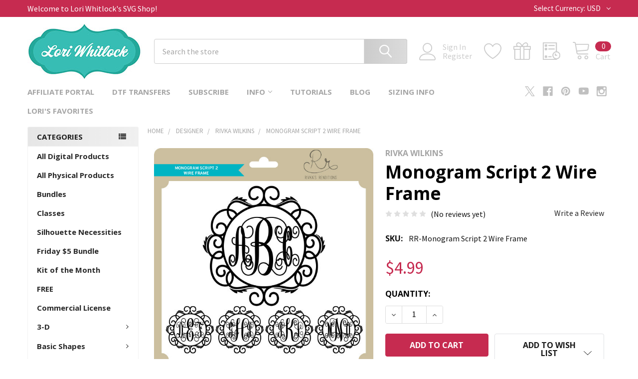

--- FILE ---
content_type: text/html; charset=UTF-8
request_url: https://shop.loriwhitlock.com/search.php?search_query=&section=content
body_size: 340
content:

<script>window.bodlEvents.product.emit('bodl_v1_keyword_search', { event_id: 'a6ef8b60-593e-408f-a693-d8b5480f7c77', search_keyword: '', channel_id: '1' });</script>

--- FILE ---
content_type: text/html; charset=utf-8
request_url: https://www.google.com/recaptcha/api2/anchor?ar=1&k=6LcjX0sbAAAAACp92-MNpx66FT4pbIWh-FTDmkkz&co=aHR0cHM6Ly9zaG9wLmxvcml3aGl0bG9jay5jb206NDQz&hl=en&v=PoyoqOPhxBO7pBk68S4YbpHZ&size=normal&anchor-ms=20000&execute-ms=30000&cb=9a7rhwa7tspw
body_size: 49251
content:
<!DOCTYPE HTML><html dir="ltr" lang="en"><head><meta http-equiv="Content-Type" content="text/html; charset=UTF-8">
<meta http-equiv="X-UA-Compatible" content="IE=edge">
<title>reCAPTCHA</title>
<style type="text/css">
/* cyrillic-ext */
@font-face {
  font-family: 'Roboto';
  font-style: normal;
  font-weight: 400;
  font-stretch: 100%;
  src: url(//fonts.gstatic.com/s/roboto/v48/KFO7CnqEu92Fr1ME7kSn66aGLdTylUAMa3GUBHMdazTgWw.woff2) format('woff2');
  unicode-range: U+0460-052F, U+1C80-1C8A, U+20B4, U+2DE0-2DFF, U+A640-A69F, U+FE2E-FE2F;
}
/* cyrillic */
@font-face {
  font-family: 'Roboto';
  font-style: normal;
  font-weight: 400;
  font-stretch: 100%;
  src: url(//fonts.gstatic.com/s/roboto/v48/KFO7CnqEu92Fr1ME7kSn66aGLdTylUAMa3iUBHMdazTgWw.woff2) format('woff2');
  unicode-range: U+0301, U+0400-045F, U+0490-0491, U+04B0-04B1, U+2116;
}
/* greek-ext */
@font-face {
  font-family: 'Roboto';
  font-style: normal;
  font-weight: 400;
  font-stretch: 100%;
  src: url(//fonts.gstatic.com/s/roboto/v48/KFO7CnqEu92Fr1ME7kSn66aGLdTylUAMa3CUBHMdazTgWw.woff2) format('woff2');
  unicode-range: U+1F00-1FFF;
}
/* greek */
@font-face {
  font-family: 'Roboto';
  font-style: normal;
  font-weight: 400;
  font-stretch: 100%;
  src: url(//fonts.gstatic.com/s/roboto/v48/KFO7CnqEu92Fr1ME7kSn66aGLdTylUAMa3-UBHMdazTgWw.woff2) format('woff2');
  unicode-range: U+0370-0377, U+037A-037F, U+0384-038A, U+038C, U+038E-03A1, U+03A3-03FF;
}
/* math */
@font-face {
  font-family: 'Roboto';
  font-style: normal;
  font-weight: 400;
  font-stretch: 100%;
  src: url(//fonts.gstatic.com/s/roboto/v48/KFO7CnqEu92Fr1ME7kSn66aGLdTylUAMawCUBHMdazTgWw.woff2) format('woff2');
  unicode-range: U+0302-0303, U+0305, U+0307-0308, U+0310, U+0312, U+0315, U+031A, U+0326-0327, U+032C, U+032F-0330, U+0332-0333, U+0338, U+033A, U+0346, U+034D, U+0391-03A1, U+03A3-03A9, U+03B1-03C9, U+03D1, U+03D5-03D6, U+03F0-03F1, U+03F4-03F5, U+2016-2017, U+2034-2038, U+203C, U+2040, U+2043, U+2047, U+2050, U+2057, U+205F, U+2070-2071, U+2074-208E, U+2090-209C, U+20D0-20DC, U+20E1, U+20E5-20EF, U+2100-2112, U+2114-2115, U+2117-2121, U+2123-214F, U+2190, U+2192, U+2194-21AE, U+21B0-21E5, U+21F1-21F2, U+21F4-2211, U+2213-2214, U+2216-22FF, U+2308-230B, U+2310, U+2319, U+231C-2321, U+2336-237A, U+237C, U+2395, U+239B-23B7, U+23D0, U+23DC-23E1, U+2474-2475, U+25AF, U+25B3, U+25B7, U+25BD, U+25C1, U+25CA, U+25CC, U+25FB, U+266D-266F, U+27C0-27FF, U+2900-2AFF, U+2B0E-2B11, U+2B30-2B4C, U+2BFE, U+3030, U+FF5B, U+FF5D, U+1D400-1D7FF, U+1EE00-1EEFF;
}
/* symbols */
@font-face {
  font-family: 'Roboto';
  font-style: normal;
  font-weight: 400;
  font-stretch: 100%;
  src: url(//fonts.gstatic.com/s/roboto/v48/KFO7CnqEu92Fr1ME7kSn66aGLdTylUAMaxKUBHMdazTgWw.woff2) format('woff2');
  unicode-range: U+0001-000C, U+000E-001F, U+007F-009F, U+20DD-20E0, U+20E2-20E4, U+2150-218F, U+2190, U+2192, U+2194-2199, U+21AF, U+21E6-21F0, U+21F3, U+2218-2219, U+2299, U+22C4-22C6, U+2300-243F, U+2440-244A, U+2460-24FF, U+25A0-27BF, U+2800-28FF, U+2921-2922, U+2981, U+29BF, U+29EB, U+2B00-2BFF, U+4DC0-4DFF, U+FFF9-FFFB, U+10140-1018E, U+10190-1019C, U+101A0, U+101D0-101FD, U+102E0-102FB, U+10E60-10E7E, U+1D2C0-1D2D3, U+1D2E0-1D37F, U+1F000-1F0FF, U+1F100-1F1AD, U+1F1E6-1F1FF, U+1F30D-1F30F, U+1F315, U+1F31C, U+1F31E, U+1F320-1F32C, U+1F336, U+1F378, U+1F37D, U+1F382, U+1F393-1F39F, U+1F3A7-1F3A8, U+1F3AC-1F3AF, U+1F3C2, U+1F3C4-1F3C6, U+1F3CA-1F3CE, U+1F3D4-1F3E0, U+1F3ED, U+1F3F1-1F3F3, U+1F3F5-1F3F7, U+1F408, U+1F415, U+1F41F, U+1F426, U+1F43F, U+1F441-1F442, U+1F444, U+1F446-1F449, U+1F44C-1F44E, U+1F453, U+1F46A, U+1F47D, U+1F4A3, U+1F4B0, U+1F4B3, U+1F4B9, U+1F4BB, U+1F4BF, U+1F4C8-1F4CB, U+1F4D6, U+1F4DA, U+1F4DF, U+1F4E3-1F4E6, U+1F4EA-1F4ED, U+1F4F7, U+1F4F9-1F4FB, U+1F4FD-1F4FE, U+1F503, U+1F507-1F50B, U+1F50D, U+1F512-1F513, U+1F53E-1F54A, U+1F54F-1F5FA, U+1F610, U+1F650-1F67F, U+1F687, U+1F68D, U+1F691, U+1F694, U+1F698, U+1F6AD, U+1F6B2, U+1F6B9-1F6BA, U+1F6BC, U+1F6C6-1F6CF, U+1F6D3-1F6D7, U+1F6E0-1F6EA, U+1F6F0-1F6F3, U+1F6F7-1F6FC, U+1F700-1F7FF, U+1F800-1F80B, U+1F810-1F847, U+1F850-1F859, U+1F860-1F887, U+1F890-1F8AD, U+1F8B0-1F8BB, U+1F8C0-1F8C1, U+1F900-1F90B, U+1F93B, U+1F946, U+1F984, U+1F996, U+1F9E9, U+1FA00-1FA6F, U+1FA70-1FA7C, U+1FA80-1FA89, U+1FA8F-1FAC6, U+1FACE-1FADC, U+1FADF-1FAE9, U+1FAF0-1FAF8, U+1FB00-1FBFF;
}
/* vietnamese */
@font-face {
  font-family: 'Roboto';
  font-style: normal;
  font-weight: 400;
  font-stretch: 100%;
  src: url(//fonts.gstatic.com/s/roboto/v48/KFO7CnqEu92Fr1ME7kSn66aGLdTylUAMa3OUBHMdazTgWw.woff2) format('woff2');
  unicode-range: U+0102-0103, U+0110-0111, U+0128-0129, U+0168-0169, U+01A0-01A1, U+01AF-01B0, U+0300-0301, U+0303-0304, U+0308-0309, U+0323, U+0329, U+1EA0-1EF9, U+20AB;
}
/* latin-ext */
@font-face {
  font-family: 'Roboto';
  font-style: normal;
  font-weight: 400;
  font-stretch: 100%;
  src: url(//fonts.gstatic.com/s/roboto/v48/KFO7CnqEu92Fr1ME7kSn66aGLdTylUAMa3KUBHMdazTgWw.woff2) format('woff2');
  unicode-range: U+0100-02BA, U+02BD-02C5, U+02C7-02CC, U+02CE-02D7, U+02DD-02FF, U+0304, U+0308, U+0329, U+1D00-1DBF, U+1E00-1E9F, U+1EF2-1EFF, U+2020, U+20A0-20AB, U+20AD-20C0, U+2113, U+2C60-2C7F, U+A720-A7FF;
}
/* latin */
@font-face {
  font-family: 'Roboto';
  font-style: normal;
  font-weight: 400;
  font-stretch: 100%;
  src: url(//fonts.gstatic.com/s/roboto/v48/KFO7CnqEu92Fr1ME7kSn66aGLdTylUAMa3yUBHMdazQ.woff2) format('woff2');
  unicode-range: U+0000-00FF, U+0131, U+0152-0153, U+02BB-02BC, U+02C6, U+02DA, U+02DC, U+0304, U+0308, U+0329, U+2000-206F, U+20AC, U+2122, U+2191, U+2193, U+2212, U+2215, U+FEFF, U+FFFD;
}
/* cyrillic-ext */
@font-face {
  font-family: 'Roboto';
  font-style: normal;
  font-weight: 500;
  font-stretch: 100%;
  src: url(//fonts.gstatic.com/s/roboto/v48/KFO7CnqEu92Fr1ME7kSn66aGLdTylUAMa3GUBHMdazTgWw.woff2) format('woff2');
  unicode-range: U+0460-052F, U+1C80-1C8A, U+20B4, U+2DE0-2DFF, U+A640-A69F, U+FE2E-FE2F;
}
/* cyrillic */
@font-face {
  font-family: 'Roboto';
  font-style: normal;
  font-weight: 500;
  font-stretch: 100%;
  src: url(//fonts.gstatic.com/s/roboto/v48/KFO7CnqEu92Fr1ME7kSn66aGLdTylUAMa3iUBHMdazTgWw.woff2) format('woff2');
  unicode-range: U+0301, U+0400-045F, U+0490-0491, U+04B0-04B1, U+2116;
}
/* greek-ext */
@font-face {
  font-family: 'Roboto';
  font-style: normal;
  font-weight: 500;
  font-stretch: 100%;
  src: url(//fonts.gstatic.com/s/roboto/v48/KFO7CnqEu92Fr1ME7kSn66aGLdTylUAMa3CUBHMdazTgWw.woff2) format('woff2');
  unicode-range: U+1F00-1FFF;
}
/* greek */
@font-face {
  font-family: 'Roboto';
  font-style: normal;
  font-weight: 500;
  font-stretch: 100%;
  src: url(//fonts.gstatic.com/s/roboto/v48/KFO7CnqEu92Fr1ME7kSn66aGLdTylUAMa3-UBHMdazTgWw.woff2) format('woff2');
  unicode-range: U+0370-0377, U+037A-037F, U+0384-038A, U+038C, U+038E-03A1, U+03A3-03FF;
}
/* math */
@font-face {
  font-family: 'Roboto';
  font-style: normal;
  font-weight: 500;
  font-stretch: 100%;
  src: url(//fonts.gstatic.com/s/roboto/v48/KFO7CnqEu92Fr1ME7kSn66aGLdTylUAMawCUBHMdazTgWw.woff2) format('woff2');
  unicode-range: U+0302-0303, U+0305, U+0307-0308, U+0310, U+0312, U+0315, U+031A, U+0326-0327, U+032C, U+032F-0330, U+0332-0333, U+0338, U+033A, U+0346, U+034D, U+0391-03A1, U+03A3-03A9, U+03B1-03C9, U+03D1, U+03D5-03D6, U+03F0-03F1, U+03F4-03F5, U+2016-2017, U+2034-2038, U+203C, U+2040, U+2043, U+2047, U+2050, U+2057, U+205F, U+2070-2071, U+2074-208E, U+2090-209C, U+20D0-20DC, U+20E1, U+20E5-20EF, U+2100-2112, U+2114-2115, U+2117-2121, U+2123-214F, U+2190, U+2192, U+2194-21AE, U+21B0-21E5, U+21F1-21F2, U+21F4-2211, U+2213-2214, U+2216-22FF, U+2308-230B, U+2310, U+2319, U+231C-2321, U+2336-237A, U+237C, U+2395, U+239B-23B7, U+23D0, U+23DC-23E1, U+2474-2475, U+25AF, U+25B3, U+25B7, U+25BD, U+25C1, U+25CA, U+25CC, U+25FB, U+266D-266F, U+27C0-27FF, U+2900-2AFF, U+2B0E-2B11, U+2B30-2B4C, U+2BFE, U+3030, U+FF5B, U+FF5D, U+1D400-1D7FF, U+1EE00-1EEFF;
}
/* symbols */
@font-face {
  font-family: 'Roboto';
  font-style: normal;
  font-weight: 500;
  font-stretch: 100%;
  src: url(//fonts.gstatic.com/s/roboto/v48/KFO7CnqEu92Fr1ME7kSn66aGLdTylUAMaxKUBHMdazTgWw.woff2) format('woff2');
  unicode-range: U+0001-000C, U+000E-001F, U+007F-009F, U+20DD-20E0, U+20E2-20E4, U+2150-218F, U+2190, U+2192, U+2194-2199, U+21AF, U+21E6-21F0, U+21F3, U+2218-2219, U+2299, U+22C4-22C6, U+2300-243F, U+2440-244A, U+2460-24FF, U+25A0-27BF, U+2800-28FF, U+2921-2922, U+2981, U+29BF, U+29EB, U+2B00-2BFF, U+4DC0-4DFF, U+FFF9-FFFB, U+10140-1018E, U+10190-1019C, U+101A0, U+101D0-101FD, U+102E0-102FB, U+10E60-10E7E, U+1D2C0-1D2D3, U+1D2E0-1D37F, U+1F000-1F0FF, U+1F100-1F1AD, U+1F1E6-1F1FF, U+1F30D-1F30F, U+1F315, U+1F31C, U+1F31E, U+1F320-1F32C, U+1F336, U+1F378, U+1F37D, U+1F382, U+1F393-1F39F, U+1F3A7-1F3A8, U+1F3AC-1F3AF, U+1F3C2, U+1F3C4-1F3C6, U+1F3CA-1F3CE, U+1F3D4-1F3E0, U+1F3ED, U+1F3F1-1F3F3, U+1F3F5-1F3F7, U+1F408, U+1F415, U+1F41F, U+1F426, U+1F43F, U+1F441-1F442, U+1F444, U+1F446-1F449, U+1F44C-1F44E, U+1F453, U+1F46A, U+1F47D, U+1F4A3, U+1F4B0, U+1F4B3, U+1F4B9, U+1F4BB, U+1F4BF, U+1F4C8-1F4CB, U+1F4D6, U+1F4DA, U+1F4DF, U+1F4E3-1F4E6, U+1F4EA-1F4ED, U+1F4F7, U+1F4F9-1F4FB, U+1F4FD-1F4FE, U+1F503, U+1F507-1F50B, U+1F50D, U+1F512-1F513, U+1F53E-1F54A, U+1F54F-1F5FA, U+1F610, U+1F650-1F67F, U+1F687, U+1F68D, U+1F691, U+1F694, U+1F698, U+1F6AD, U+1F6B2, U+1F6B9-1F6BA, U+1F6BC, U+1F6C6-1F6CF, U+1F6D3-1F6D7, U+1F6E0-1F6EA, U+1F6F0-1F6F3, U+1F6F7-1F6FC, U+1F700-1F7FF, U+1F800-1F80B, U+1F810-1F847, U+1F850-1F859, U+1F860-1F887, U+1F890-1F8AD, U+1F8B0-1F8BB, U+1F8C0-1F8C1, U+1F900-1F90B, U+1F93B, U+1F946, U+1F984, U+1F996, U+1F9E9, U+1FA00-1FA6F, U+1FA70-1FA7C, U+1FA80-1FA89, U+1FA8F-1FAC6, U+1FACE-1FADC, U+1FADF-1FAE9, U+1FAF0-1FAF8, U+1FB00-1FBFF;
}
/* vietnamese */
@font-face {
  font-family: 'Roboto';
  font-style: normal;
  font-weight: 500;
  font-stretch: 100%;
  src: url(//fonts.gstatic.com/s/roboto/v48/KFO7CnqEu92Fr1ME7kSn66aGLdTylUAMa3OUBHMdazTgWw.woff2) format('woff2');
  unicode-range: U+0102-0103, U+0110-0111, U+0128-0129, U+0168-0169, U+01A0-01A1, U+01AF-01B0, U+0300-0301, U+0303-0304, U+0308-0309, U+0323, U+0329, U+1EA0-1EF9, U+20AB;
}
/* latin-ext */
@font-face {
  font-family: 'Roboto';
  font-style: normal;
  font-weight: 500;
  font-stretch: 100%;
  src: url(//fonts.gstatic.com/s/roboto/v48/KFO7CnqEu92Fr1ME7kSn66aGLdTylUAMa3KUBHMdazTgWw.woff2) format('woff2');
  unicode-range: U+0100-02BA, U+02BD-02C5, U+02C7-02CC, U+02CE-02D7, U+02DD-02FF, U+0304, U+0308, U+0329, U+1D00-1DBF, U+1E00-1E9F, U+1EF2-1EFF, U+2020, U+20A0-20AB, U+20AD-20C0, U+2113, U+2C60-2C7F, U+A720-A7FF;
}
/* latin */
@font-face {
  font-family: 'Roboto';
  font-style: normal;
  font-weight: 500;
  font-stretch: 100%;
  src: url(//fonts.gstatic.com/s/roboto/v48/KFO7CnqEu92Fr1ME7kSn66aGLdTylUAMa3yUBHMdazQ.woff2) format('woff2');
  unicode-range: U+0000-00FF, U+0131, U+0152-0153, U+02BB-02BC, U+02C6, U+02DA, U+02DC, U+0304, U+0308, U+0329, U+2000-206F, U+20AC, U+2122, U+2191, U+2193, U+2212, U+2215, U+FEFF, U+FFFD;
}
/* cyrillic-ext */
@font-face {
  font-family: 'Roboto';
  font-style: normal;
  font-weight: 900;
  font-stretch: 100%;
  src: url(//fonts.gstatic.com/s/roboto/v48/KFO7CnqEu92Fr1ME7kSn66aGLdTylUAMa3GUBHMdazTgWw.woff2) format('woff2');
  unicode-range: U+0460-052F, U+1C80-1C8A, U+20B4, U+2DE0-2DFF, U+A640-A69F, U+FE2E-FE2F;
}
/* cyrillic */
@font-face {
  font-family: 'Roboto';
  font-style: normal;
  font-weight: 900;
  font-stretch: 100%;
  src: url(//fonts.gstatic.com/s/roboto/v48/KFO7CnqEu92Fr1ME7kSn66aGLdTylUAMa3iUBHMdazTgWw.woff2) format('woff2');
  unicode-range: U+0301, U+0400-045F, U+0490-0491, U+04B0-04B1, U+2116;
}
/* greek-ext */
@font-face {
  font-family: 'Roboto';
  font-style: normal;
  font-weight: 900;
  font-stretch: 100%;
  src: url(//fonts.gstatic.com/s/roboto/v48/KFO7CnqEu92Fr1ME7kSn66aGLdTylUAMa3CUBHMdazTgWw.woff2) format('woff2');
  unicode-range: U+1F00-1FFF;
}
/* greek */
@font-face {
  font-family: 'Roboto';
  font-style: normal;
  font-weight: 900;
  font-stretch: 100%;
  src: url(//fonts.gstatic.com/s/roboto/v48/KFO7CnqEu92Fr1ME7kSn66aGLdTylUAMa3-UBHMdazTgWw.woff2) format('woff2');
  unicode-range: U+0370-0377, U+037A-037F, U+0384-038A, U+038C, U+038E-03A1, U+03A3-03FF;
}
/* math */
@font-face {
  font-family: 'Roboto';
  font-style: normal;
  font-weight: 900;
  font-stretch: 100%;
  src: url(//fonts.gstatic.com/s/roboto/v48/KFO7CnqEu92Fr1ME7kSn66aGLdTylUAMawCUBHMdazTgWw.woff2) format('woff2');
  unicode-range: U+0302-0303, U+0305, U+0307-0308, U+0310, U+0312, U+0315, U+031A, U+0326-0327, U+032C, U+032F-0330, U+0332-0333, U+0338, U+033A, U+0346, U+034D, U+0391-03A1, U+03A3-03A9, U+03B1-03C9, U+03D1, U+03D5-03D6, U+03F0-03F1, U+03F4-03F5, U+2016-2017, U+2034-2038, U+203C, U+2040, U+2043, U+2047, U+2050, U+2057, U+205F, U+2070-2071, U+2074-208E, U+2090-209C, U+20D0-20DC, U+20E1, U+20E5-20EF, U+2100-2112, U+2114-2115, U+2117-2121, U+2123-214F, U+2190, U+2192, U+2194-21AE, U+21B0-21E5, U+21F1-21F2, U+21F4-2211, U+2213-2214, U+2216-22FF, U+2308-230B, U+2310, U+2319, U+231C-2321, U+2336-237A, U+237C, U+2395, U+239B-23B7, U+23D0, U+23DC-23E1, U+2474-2475, U+25AF, U+25B3, U+25B7, U+25BD, U+25C1, U+25CA, U+25CC, U+25FB, U+266D-266F, U+27C0-27FF, U+2900-2AFF, U+2B0E-2B11, U+2B30-2B4C, U+2BFE, U+3030, U+FF5B, U+FF5D, U+1D400-1D7FF, U+1EE00-1EEFF;
}
/* symbols */
@font-face {
  font-family: 'Roboto';
  font-style: normal;
  font-weight: 900;
  font-stretch: 100%;
  src: url(//fonts.gstatic.com/s/roboto/v48/KFO7CnqEu92Fr1ME7kSn66aGLdTylUAMaxKUBHMdazTgWw.woff2) format('woff2');
  unicode-range: U+0001-000C, U+000E-001F, U+007F-009F, U+20DD-20E0, U+20E2-20E4, U+2150-218F, U+2190, U+2192, U+2194-2199, U+21AF, U+21E6-21F0, U+21F3, U+2218-2219, U+2299, U+22C4-22C6, U+2300-243F, U+2440-244A, U+2460-24FF, U+25A0-27BF, U+2800-28FF, U+2921-2922, U+2981, U+29BF, U+29EB, U+2B00-2BFF, U+4DC0-4DFF, U+FFF9-FFFB, U+10140-1018E, U+10190-1019C, U+101A0, U+101D0-101FD, U+102E0-102FB, U+10E60-10E7E, U+1D2C0-1D2D3, U+1D2E0-1D37F, U+1F000-1F0FF, U+1F100-1F1AD, U+1F1E6-1F1FF, U+1F30D-1F30F, U+1F315, U+1F31C, U+1F31E, U+1F320-1F32C, U+1F336, U+1F378, U+1F37D, U+1F382, U+1F393-1F39F, U+1F3A7-1F3A8, U+1F3AC-1F3AF, U+1F3C2, U+1F3C4-1F3C6, U+1F3CA-1F3CE, U+1F3D4-1F3E0, U+1F3ED, U+1F3F1-1F3F3, U+1F3F5-1F3F7, U+1F408, U+1F415, U+1F41F, U+1F426, U+1F43F, U+1F441-1F442, U+1F444, U+1F446-1F449, U+1F44C-1F44E, U+1F453, U+1F46A, U+1F47D, U+1F4A3, U+1F4B0, U+1F4B3, U+1F4B9, U+1F4BB, U+1F4BF, U+1F4C8-1F4CB, U+1F4D6, U+1F4DA, U+1F4DF, U+1F4E3-1F4E6, U+1F4EA-1F4ED, U+1F4F7, U+1F4F9-1F4FB, U+1F4FD-1F4FE, U+1F503, U+1F507-1F50B, U+1F50D, U+1F512-1F513, U+1F53E-1F54A, U+1F54F-1F5FA, U+1F610, U+1F650-1F67F, U+1F687, U+1F68D, U+1F691, U+1F694, U+1F698, U+1F6AD, U+1F6B2, U+1F6B9-1F6BA, U+1F6BC, U+1F6C6-1F6CF, U+1F6D3-1F6D7, U+1F6E0-1F6EA, U+1F6F0-1F6F3, U+1F6F7-1F6FC, U+1F700-1F7FF, U+1F800-1F80B, U+1F810-1F847, U+1F850-1F859, U+1F860-1F887, U+1F890-1F8AD, U+1F8B0-1F8BB, U+1F8C0-1F8C1, U+1F900-1F90B, U+1F93B, U+1F946, U+1F984, U+1F996, U+1F9E9, U+1FA00-1FA6F, U+1FA70-1FA7C, U+1FA80-1FA89, U+1FA8F-1FAC6, U+1FACE-1FADC, U+1FADF-1FAE9, U+1FAF0-1FAF8, U+1FB00-1FBFF;
}
/* vietnamese */
@font-face {
  font-family: 'Roboto';
  font-style: normal;
  font-weight: 900;
  font-stretch: 100%;
  src: url(//fonts.gstatic.com/s/roboto/v48/KFO7CnqEu92Fr1ME7kSn66aGLdTylUAMa3OUBHMdazTgWw.woff2) format('woff2');
  unicode-range: U+0102-0103, U+0110-0111, U+0128-0129, U+0168-0169, U+01A0-01A1, U+01AF-01B0, U+0300-0301, U+0303-0304, U+0308-0309, U+0323, U+0329, U+1EA0-1EF9, U+20AB;
}
/* latin-ext */
@font-face {
  font-family: 'Roboto';
  font-style: normal;
  font-weight: 900;
  font-stretch: 100%;
  src: url(//fonts.gstatic.com/s/roboto/v48/KFO7CnqEu92Fr1ME7kSn66aGLdTylUAMa3KUBHMdazTgWw.woff2) format('woff2');
  unicode-range: U+0100-02BA, U+02BD-02C5, U+02C7-02CC, U+02CE-02D7, U+02DD-02FF, U+0304, U+0308, U+0329, U+1D00-1DBF, U+1E00-1E9F, U+1EF2-1EFF, U+2020, U+20A0-20AB, U+20AD-20C0, U+2113, U+2C60-2C7F, U+A720-A7FF;
}
/* latin */
@font-face {
  font-family: 'Roboto';
  font-style: normal;
  font-weight: 900;
  font-stretch: 100%;
  src: url(//fonts.gstatic.com/s/roboto/v48/KFO7CnqEu92Fr1ME7kSn66aGLdTylUAMa3yUBHMdazQ.woff2) format('woff2');
  unicode-range: U+0000-00FF, U+0131, U+0152-0153, U+02BB-02BC, U+02C6, U+02DA, U+02DC, U+0304, U+0308, U+0329, U+2000-206F, U+20AC, U+2122, U+2191, U+2193, U+2212, U+2215, U+FEFF, U+FFFD;
}

</style>
<link rel="stylesheet" type="text/css" href="https://www.gstatic.com/recaptcha/releases/PoyoqOPhxBO7pBk68S4YbpHZ/styles__ltr.css">
<script nonce="Rwze6o7xqYnxg-s_rB1sfA" type="text/javascript">window['__recaptcha_api'] = 'https://www.google.com/recaptcha/api2/';</script>
<script type="text/javascript" src="https://www.gstatic.com/recaptcha/releases/PoyoqOPhxBO7pBk68S4YbpHZ/recaptcha__en.js" nonce="Rwze6o7xqYnxg-s_rB1sfA">
      
    </script></head>
<body><div id="rc-anchor-alert" class="rc-anchor-alert"></div>
<input type="hidden" id="recaptcha-token" value="[base64]">
<script type="text/javascript" nonce="Rwze6o7xqYnxg-s_rB1sfA">
      recaptcha.anchor.Main.init("[\x22ainput\x22,[\x22bgdata\x22,\x22\x22,\[base64]/[base64]/MjU1Ong/[base64]/[base64]/[base64]/[base64]/[base64]/[base64]/[base64]/[base64]/[base64]/[base64]/[base64]/[base64]/[base64]/[base64]/[base64]\\u003d\x22,\[base64]\\u003d\\u003d\x22,\[base64]/[base64]/CqELCm8O2ecKXwoVaQyLDrcOYw6hRw58Ew67CpcOvU8K5YStPTMKpw5PCpMOzwo0masOZw4bChcK3SlNtdcK+w6sbwqAtZMOPw4oMw4IOQcOEw6MpwpNvPsOFwr8/w6HDsjDDvVDCqMK3w6IlwpDDjyjDn25uQcKWw5twwo3CjcKew4bCjVzDjcKRw69IbgnCk8O6w5DCn13DrcOQwrPDiyTCtMKpdMOZU3I4P13DjxbCisKba8KPBcKkfkFbdThsw7oew6XCpcKvG8O3A8Kxw4xhURxPwpVSFy/[base64]/DnFpQw43Cq8KIcnvDmsO3F8KiwrcGwqvDiHoOfjU2K0jCl1x0KsOWw5QMw4BNwq9XwoLCs8ODw6xYdw4/N8Kbw6YUWcKVecOsIDjDlGkuw6nClWHDlMK7bGfDlcO2woDCqwoPwqXCg8OZXsOKwpXDjnhXASPChsKnw5zCpsK6IiF8XBdzfsKxwp7CssKOw4TCsWzDoSXCmcKSw6zDgFZUX8Kpf8OWRml9bcOkwp4+wpQ9XXTDosOzcBB/BsKbwobCuDZvw4tbG1gXekHCrE7CpcKJw63DgcOLMAfDlsKawpLDjMOvOXVbcXHCg8O9WW/ChD09wpJxw4p7M1nDtsOaw7BORGVvWMKRw41xOMKGw7JBG1BXKADDon0LdcOlwrFRwp/CgmLCoMOawpBgesKQV05BBWgOwo7DjsO0XsKWw6HDjCNlV3bCgmlewo5Yw4fCvVd2Zj5Vwq3CgQkyLHQQDsO+TMOow7QCw6vDsD7Dkk1nw5XDoxYHw4XCnDEeKsO9wr0Dw5HDhMO4w7TCmsK6A8Ocw7HDvVItw71Qw7tMDsKbBMKQwqg/[base64]/CucKkE8OUWiNLKsOJAcOZIHTDthJjwpUdwpwhAcOIw47CnsKBwqDDusOOw54lwrZgwonCoVzDjsONw4fCukDCp8OGwplVXsKjMWrCvMOCDsKudsK7wqTCoDvCpcK8bMKkX0UlwrDDvMKWw40aXsKRw4TCiz3Dt8KKG8Khw7ltw5fDrsO5w7/CgHAewpcDw6zDusK5McKCw77DvMKTZMOzbhdgw6hawqJawr/DjSLCpMOdKxU0w6TDn8KCdQ8Nw6jCrMOLw4Q4wr/Do8OYwobDty9+aHzCpCE2wpvDvMKhNxDCvcO4W8KTN8OcwozDrzpFwpTCs2EGHWHDg8OCSkx4Qyp3woh0w7ZyJ8KoesKUZA0+NzLDsMKwfh8Fwp8vw4BOKsOje3EWwq/DjQxAw4HCu1Rnwp3CgcKlUSdZekIaCCMVwq7Du8OIwoBqworCi0bDucKqEsKJCHjDtcK4VsK7wrTCrB/Cp8O8XcKWZ0XCnxLDgcOeDivCowvDs8KzVcKbFHkESGNjA1zCj8KLw7gOwqVQLyddw5XCucK2w5nDq8Kdw73CggMyD8O3Ez/DnBZ7w4nCt8ORbMOowp3DnyLDpMKjwo1yMMKVwqfDi8OnTxs+QMKiw5rCkSctckRHw7LDgsK8w5w+Rx/CicK2w6nDoMK+woPClBEtw5Few5zDtj7Dl8K3Q19FAG8zw5hoVMKZw65ZSFnDrMKUwqrDsF4JDsKEHsKtw4Mqw55RD8K/F2DDtnMZWcO/w4V7wqIxX3FIwrMUK33CizbDlcK+w7lXHsKJZUXCtMOkw6zDoFjCjcO8w7DCn8OdfcO+G3HCosKCw4LCohpaf33DuDPDjhfDl8OlRkd1AsKcEsOqa2s+JWwPw7hpPyrCvGpoWExCJMOyTiXCj8OiwoDDgDMAAcOQRyzDujHDtsKKCU90wrVtG1/[base64]/J1HDslHDmlrCokFmVMKSw59nK8OZGRsTwp3DoMOmMmFMLMORBMKEw5HCjR/Cgl8KLCUgwr/Ci1fCozHDgHFwHghAw7TCo2rDocOGw5s8w6t8Q1dIw6k2KTsoFcOiw5M6w5AAw61DwozCvMKVw4nDjyHDvznDnsOZQWlKaELCtsOTw7DCtG/[base64]/CscKrw4TDskIgwot7dgctOcO3w4XDqHkdQsOjwrbCjgU7BVrCkW1JZsO/[base64]/[base64]/Dh8KkBAEzB30Jwq/[base64]/DrBjCt8K/[base64]/FHh/wqRVVBzCsxk4aCzCnBvCjntNQzgnGBXCmcKlPsONWMOJw4bCvhzDvMKaAMOow4hnX8ObbH/CssK+O098M8OUVWzDtcO7UzTDk8K6w6rDq8OdKsKJCcKoW3RNHBPDt8KlPx3CncOCw4zChMOpRgXCoB8dDcKmFXnCksOUw4IuF8KRw45+L8K/H8O2w5zDvsK+wqLCjsOfw50SQMKHwqwaBRcuwoDCssOHYxpHTh1awq4PwrxJZMKGZsKdw6h9OcKqwrI9w6VZw5nCl0o9w5BEw60UH3Q5wovCphsRaMOFw5YOw6QKw7pXSsOaw5fDgcOzwoQ8ZMObdGbDoBLDgMO4wqvDg1fChWnDh8KCw6TConXDnRLDkR/Cs8KZwq7CrcOvNMKww7gnBsOAbsKIGsO8eMKhw44Lw4Ypw43Di8KWw4RgCMOxw7nDviFMa8Kgw5FfwqQPw7ZOw6lvZsK3LcO5L8O/DTw7LDFifgbDnh3Dk8KhKsOOwqMWR3Q1LcO3wrPDvjjDt3BPQMKIwqrCn8O7w7LCq8KZDMOMw7zDrWPCmMO8wrLDvEYQKsOgw5Faw4UkwrMLw6YjwopQw55CBVA+EsKOa8OBw5xEfMO6wq/[base64]/CgcKjKTPClMOIX8OKPGvDuDvDgk9Pw71IwopawpLCpUPDk8KoQ3nCtcO1QmjDrinDj2EEw43DjiMPwp0hw4PCtG8HwrApSMKrJMKKw5nDiT8Mw6zDn8Oef8Ohwr1ow4A+w4XCingXMX3DqWLCvMKDw6fCilDDiHAzLSx1HMKwwo1IwoXDucKVwo/Dp3HCiwsVwrMzd8K8wrfDo8K5w4HCljcfwrB+B8KwwofCl8O9dlQzwrwQKsKoVsKDw68ASxXDh3g/w57Cu8Khd1UhcVvCk8K/LcO/wpHDlsKfF8KMw4EmH8OoYDvDvUPCr8KeYMOJwoDCisKCwrw1Shktw45oXwjDssO0w7h7CxPDhwrCmsKvwq8/XhE7w5PDpjE0wpkvejTDgsOIw6XChWNUw7tewp/[base64]/[base64]/CgGTCjSMBwoHDjsKvw6lJw5PDhwBiw7LCusKvTsO+DH0VdVdtw5zDkxfCmF1pSAzDl8OmScK2w5Irw5lFF8OMwqDDjSLDkRBew6BxdMKPdsKow5rCqXBqwqdnVzXDmcKWw5jDsG/Dl8OvwoJ5w6wyFX3CrWEcLlbCnGLDp8KYP8OhdsOBw4LCpsOhw4ZxMsOCwrluSmLDncKPNSPCow9AAmbDqsOew4jCusOtwpchwq7CoMKfwqR8w4tewrMvw53Cnn9Dw6Fpw4wXw7wuScKLWsK3WMK/w5BnOcKlwo57U8OXw5Yawpdswpkaw6fDgcOvNcOow5zCuBoIwoV3w58BTFJ5w6bDl8Oowr/DvETCpsO3PcKQw4A/M8OHwqlBQSbCqsOHwprCgjTCtcKSFsKsw7TDuVrCtcKIwqd1wrPDkzx0blYRf8OiwpcCwqTCnMKVWsOlwrLCgcKTwrjDq8OLCgICBcKSFMKSbB4ZGl/DsTUJwpVKTAvChcO7HMOyScOYwpsewr/DoTUAw5fCk8KlfcOkLSLCr8KMwpdDXgnCv8KHQ2ZZwqsTfcOEwr0XwpfCnkPCpy7CnAXDrsOOOsKlwpXCviTClMKlw67Dh3JVM8KfYsKNw6jDm23DlcKWfcKzw7fCpcKXBGdzwrzCi1XDsjnCtER5RMOnXzF1J8KWw5vCocOiSVfCu0bDujfCpcKgw5VfwrsSd8OUw5/DiMOxw5x4w51XDMOjEGpew7Uzak7Dr8O8csODwoTCoEpTQQ3DpFHCtcKnw4XCsMOWwo3DvSgnw7zClm/CocORw5sLwojCoQdKfsKnMMKJw77Ds8OtDVDCq3lYw6LCg8OmwpEEw7rDtH/Dq8KEfzVGCS1ZKzMeWsOlw5DComkJW8OVw4BrCMK7b0jCnMONwoPCgMODwqlIB1kdDnQqVhZkdMK+w5wlEzHCt8OEF8OSw48Xcn3DhRbDkX/Dh8KvwqjDt1N5cnwsw7VBMRbDvQsgwocNP8KcwrPDmWzCmsOOw6xNwpTCtsK1UMKOME/CksOWw7jDqcOPesOYw5PCpcKDw6xQwp8rwrR3worCnMOXw48SwoLDuMKFw5rCrnwZEMKxVMKjWGvDujMVw73CrmUOw4TDggFVwrJDw4jCsl/[base64]/DgS/Dol3DjlHDisKFwrFSwonCoMKUNHDDnS3DkcK8CCjCmWrDksKrw7s3S8KZFHE3woDChknCi0jDgMO0WMO4wovDuDEDWETCmDXDjXfCjio+IDHCnsOKwp4Qw4/DgMK+fBXCmhZuN3bDosKKwoHCuHbDt8KGLE3DpsOdGVJkw6N3w7/CoMK8bhvCrMOHcTMjRcK4GSzDmBfDhsK2FG/CmC0uKcK7w7/[base64]/CtHwbw7cvbCHDvcOZwrTCuzTDjsOaY8O5w40IPAB/HjvDrztbwpnDpMOlJiDDmMKLNhVkE8O2w6LDoMKiw6LDm03Cp8O9dEjCisKlwp8dwpvCh07CvMOQD8K6w5M4ATITwo/CpEttKTDCkzI/[base64]/DoMODwoI2wrDClsKbY24Awp/[base64]/[base64]/[base64]/Y0HDsTUIw6wqVsKqT8O6JsKswowvw4vCjgpIw4kaw4UBw5QDw5taRsKaFVtawodJwqZYITnCjcKtw5zChgwfw4ZuYsO2w7XDvcKqUBErw6/[base64]/Cg8OCwrfDj8K1CWwtIwnDuEzDvRgOB8KQPi/DhsKpw60zbRsnwpXDusOzJg7CiiFGw6PDjU9kUsKRKMOkw7Rbw5VcYDVJwoLCuAnClcOGHUYXYj0uJCXCiMOtUx7DtTvCnUkWXcOvw4nCp8KTH15GwqwMwr/[base64]/Dnih7w4FOG8KtVjEawoXDtMKte8Ojwo4wNAo5H8KrCXHDqkJ7wrDCssKhFVTCkkfCssKKCMOpdMKvR8K1wp/Ck14Rwp0ywoXDvUjCsMOpPMOowrLDv8Kow4UIwpoBw4I1O2rCp8KsM8OdCMKWA1bDu3XDnsKMw5HCqFQ+wq1/w6jCusO7w6wlw7LCscKCSsOxR8KyPsKFRUrDkUFJwpvDinhTfXfCpsOAdEpxG8OPAcKCw69XQ1XDj8KCHcOYVBnDvljCr8K5wobCu0Fnw6V/wr1kw4rCuybClMKwQDIkw7JHw7/Dr8K3w7DDksOlwrF3wrfCksKCw5LDrsO2wrvDvTrCrVVmHhxhwoDDpsODw488T38SRADDjSMbZsK6w5o9w7nCgsKHw6jDvMORw64Bw7oCDsO6woRJw6JtGMOAw4LCqULCkcOTw7fDqcKbEMKNecOwwr9bPMOnUsOSd1nCt8Knw43DgA3CqcOUwq8twqfChcK/w5/Cq1JewqvDn8KDMMOcX8K1BcOzAMOGw4N8wrXCocKTw6rCjcOOwobDg8OBOcO4w5F+w7RSQ8OOw7I/wofClQ8jcnwxw5JlwrpaDg9ZacOiwqbDkMKTw5rCoXTDpC87KcKFQMOdVMOywqnCh8OASy7Ds3R3JBnDoMOgG8OvIH4pXcOdP3LDvsOwBMKawrjCgMOgG8OZw6zDu0bDvzDCumvCnMOXw6/DuMKGIE4sLShENy3CssO4w5fClsKawp7DmcOdbcK3NxMxGkk4w48+fcKbcT/DqcKXw5oYw6/DhHYnwqPCkcKhwonCpi3DqsOfw47DgsKuwowRw5M/E8Kvw4nCi8KZE8OsJ8Kpwq7CvcO6GlzCpzbDr1zCvsOOw79uBF5iDsOpwqQ+D8KdwrfDusONWirDt8O/TMOOw6DCmMKQT8K6NwBfRDDCp8K0ScO+dh9fw6nChTQ8H8O7EDgSwpbDhsOxEX7CgMOtw7VFN8KPTsOiwoxRw5ZPecOMw6s2HiQbRC1zXl/CosKIJsKRKVHDlsKwKcKnaGYFwrrCjMKGWMO7ahLCqMOYw6QzUsKcw6BTw6gbfQJ+K8OiBmXCoyLCusKCXMKrEi/[base64]/Dr8KgDhfCvsOsw6vDvwfDqyhwfsK0w6pyw4jDowF4wq3Dm3NOLsOmw6dgw6NFw49uFsKET8K9BMOobsKhwqUfwpkMw44NR8OwPsOjKMOyw47Ck8K1wpbDvgN1w47Dk0A4LcOFe8K/NMKneMOqJzReH8Otw7PDjMO/wr3CtMKdb1oYdsKSdyFLwpjDmsKOwqzCjMKOLMO9MCF5ZAkZc0p6dcOtTsKzwpfCjMOVwpUyw4/Dq8OBwoR5PsOWN8OyLcObw6g0wpzCqMOgwo/DhsOawpM7Z2XCiF7CvMOfdyDDpMOmw7PCk2XDkWTCrsO5wrNpPsKscMOBw5PDnArCsBQ6wrLDocKKEsOWw4rDtsKCw590I8Kuw6TDkMKcc8KKwqVQbcKXewvDl8KCw6/CviBYw5nDj8KVam/CoGPCucK3w613w5gIdMKLw4xWUcOsQTnCrcKNPETCm0bDhCtJQ8OYRhjDjnTCjx/CjWfCiWnDkG8RQcOQRMK4wojDrsKTwq/DulTDrGPCqmDCssKbw7leEDXDu2HCoDfDs8ORK8Omw7YiwqV3UsKEdGhww5t7fWNRw6nCrsOiAMKSJifDiVLCmcOmwoDCkyJAwrrDv1rDrVg1NBbDli0McxrDusOGE8OEwoA+w4cdw5kjbzR5IGTCgcKcw4PDqmxRw5TClT/Dg0jDksO/w6lNCDIMGsKwwp/DhsOeacOCw6tjw6kgw79ZIMKOwrREw5gfwqZ+C8OLGAdTWMKiw65vwrnCvcOywr12wpXDiQ7Dtj7CsMOmKkRMX8OKVMKyBGscwqR2wpFhw6Yywr42woXCtCrDjsKLEcKQwpRuw4jCvcKLX8Kkw4zDqxBbZgDCmjHCrcK/[base64]/WnXDtMKDf8OMecK+w5www7VTQgM1QsOLwpPDsw8hPsKYw5XCgcObw6HDpjkzwpPCs0JWwqwaw61Ww5LDgsORwq8zWMKbEWtOcTfCmBlrw6FGDAZswobCtMKlw4nCoFcnw5DCncOgcj3CvcOSw6TDpcKjwovCtXLDhMK7f8OBKsOqwr/ChsK+w4LCl8KNw5vCoMKawoRjQg4SwpPDvEfCrzhndcKTOMKZwrHCjMOKw6NqwpzCu8Ktw7gLQAl2EzRwwpdWw5zDvsOtfcKWPRLCj8KFwrXDtcOpG8KqcMOuGMKAesKbIiHDpxzCuEnDsw7Cr8OJMk/Djg/DisO+w5Y8wprCij10wpDCs8OfScKrPVRBXw4Zw7x4EMKzwp3DimtuccKIwp41w7MiCVDDlVxcbEc6ARfCk3tUfwPDmzbDlQRDw4DDi25Hw4nCl8K6CHxHwpPCkcKqw7lhw5d6w6Rae8OVwoLCkg7DqlfDv39uw4zDv0TDjsK/[base64]/Dl8KeG1LDtsKKV8O7K1sow6XDvcKhSDHCpMOcSW/Dr0Ylwr1DwotXwro5wpBzwrQrei/DjHPDqMOGDC8QMjzCmcK1wqscLkXClcOHRhrCuRvDsMK8DsK3BcKEHsO/w4Rqwr3DkUvDkTDDmEkywqrCoMK7SCBBw51zRsOsSsOJw6V2HsO2MkJKQkh+woc2JVvCjS/Do8OVSlTDqcOdw4TDnsKYA2QVwrvCrMOYw4LDqkLCpQs9fzFjf8KpB8OjDcOmfcKxwrgYwqPCkMOWEcK4YhvDnDQCwpI4XMKtwqDDr8KTwow3wp5VA3bCll7CnWDDjXbCn0VhwocJHxcLMz9Iw7gIRMKqwrvDsU/Ck8KoE2jDqATCvknCv2xPTR87QBcow6B6FsK1ecO+w6VidWjDssKNw7vDiDnCqcORTiBiCTTDuMKSwpoMwqUJworDs0VKT8K/CsKlaHHCuXMwwpTDoMOzwp8zwol9e8OMwo9xw4MhwoM5X8Kww73DhMKqBcKzKWPCjWZ0wqvDnQXDv8OPwrQODsKaw7PCvQQ2GH/DnjR6ChTDgmI2woPCk8Oew6lmTigxA8OFwoTCmcO8b8Kuw4ZLwpc3R8Ocw7wUaMKUVEI3ATddwoHCk8OTwqnCrMOSFB8JwosJXsKdK1XCmkjClsKTwpYSVXM7w4ldw7RsScO8MsO6wql/[base64]/wq3DpRnChcO/HgvClV3CqsK2ViLDnMO2XMONw5LCpMOMwpQkwrt8SizDvcOHFAMRw5bCuSbCq0LDqFIwDw11wqrCvH0+MUTDumPDlsKAUhNkw7RRShcmXMKHW8KmE1XCoFnDosOAw60twqxYbVJaw6wgw77ClgbCvWwmRMKXFG85w4JGWsKEbcOvwrbCgGh/[base64]/JcKyCCpww4HDil1sw7tjckbCgRl+w7hcwph1w4MoejvCmXXCuMO1w7nCvMO6w6DCqRjCmsOvwooew5pDw4o3WcK9ZMOCQcKFcS/CpMOVw5bDqSPDqsKjwqIAw7PCqiDDlcKOw7/Dg8OwwrfDh8K5UMKINMOEQEQzwocHw5l1KAvCilLCtWrCjcO6w5YqWMOwE04swpI8I8OIBAMMw6nDmsKlw6/Cm8K6w6Uhe8OhwofCkg7DpMORfsOKbDHCh8OxLArCpcKTw7dpw4rCv8O5wqclNxXCkMKAax84w5nCkwtbw5fDkhsGXHE7w6l/[base64]/wqrCmCULwr3DocO8XzTDi8Ozw6nCq8O/BhVWwpXCvitTJE8swoHDicOIwrnCmnhkFG7DhTvDg8KyK8KjJSN3w63DgMOmKsOPwpc6w7xnwqjDkkfClmBANAzDhcOdWcKiw40Yw63Dh0bDhnERw4TCgX7CmsOWe280AlFmbE7CkExGwqrClE7Dq8OowqnDmi3DnMKlQcKYwpvDmsOAAMORdg7DtXJxc8OrQB/Di8OSVsOfCcKMw4vDn8KcwrwzwrLCmmfCoChffX1uSWTDthrDk8OUeMKTw6fCqsKEw6bCusO8w4AoZ3Y7YTg3W1E7T8OiwpXCiS/Di38uwplGwpXDn8Kfw6ZAw5/Dq8KxbF4Tw6MnV8KjZjjDpsOFDsKaZxNwwqvDgirDs8O9RW8oQsOQwrjDhEYFwoDDtsOvw5trw6bCvDYlFsKwUMO3N0TDscKGAmBewoVFXsO0CkXDullCwrw9wqEswo9YTB3CsS/Cr0jDhz7DvEHCg8ORAQVJcScWwqXDsCIWw6/CkMO/w5AXwpzDuMOPL1kZwrdNw6YMUMOWFHbCoFjDrMKbZHMRBkzDjcKoZj3CsGgbw5omw75FICQZBU7DoMKNf3/ClcKbR8Kma8O+wopud8KDWksdw43Dn03DkQAzw7U6Yz1iwqhHwofDpErDtzE/ClF9w4LDpMKUw7R/[base64]/[base64]/DmkjDnjYGwobDi3PDg0ECIMO1MMKww4jDoy/DvWXCnsKvwoJ4wo4KL8KlwoEyw7F+fMK2wqIdFsKiZ1lFP8OcB8OpfV9cw5c1wonCvMKowphHwqzDoBfDhxlQRQLClhfDssKTw4dYwr3DvBbCqS08wrPCp8Khw6TCsEg9worDvjzCscK/QsKkw5XDsMKYwoXCmXppwrFJwo7DtcO0X8KCw63CtCIzVhZdTMKfwptgeDgWw5tTRsK/w4/ChMKoKTHDj8KcesOQTcOHO1syw5PCmsKeayrCksKjFR/Cl8KGZ8K8wrIOXirCvMKXwoDDtsOkeMKqwrxFw5xqXREqDwRTw7nCpcOIW09CGMKow6bCucOswr19wpvCoVZHL8Orw74lP0fCq8KZw4bCmG7DtC/[base64]/CrcO8MMO0wotrw7TDtTZUw5Btw4PDvHDDnTTDmMKDwrh8DsO/J8KdMATCrcKId8KSw7lNw6zCrBViwposBEPDljxUw4cMPiZlZVnCtcKXwo7DgcOAOg4Dwp3CpG8jVcOvPB9dw6daw4/Cl13Cp1rCslnCuMKtw48vw5pfwqDClsOARsOYcWDCvMK/wrE3w4xXw5tew59Lw4YAwoBCw7wNdlpVw4V/AXc6DT/[base64]/OCXDrMOAKsKGwrE3dsKaIMKSYcKIwrZAXGMUKzjCq8K3wqgHw7/CmsONwpkzwp0gw48eIcOsw4VlZMOgw74FNzLDgxF0dC3ClFrClyQzwq3DihjDgMKbwonCl2QYFMKhWW0ZacOdVcO8wrrDl8OTw5c3w6/CtMOxZULDnVZgw5jDp2goY8Oiw4BQwoLCn3zDnmBWLxw9w4jCmsOIw4Vmw6Qsw7XDnsKmETfDrcK9wpg4wpIvNsO6YwrClMO2wrnCs8KKwpHDr3sVw7DDggMNwrUWXhfCusOuMDV0Vj8dGsOGScOMAVtlH8Kew7rDpXRew6Q/[base64]/[base64]/DqsKYN8K9URjDpsObw47CpMKRw6XDgcKpwqDCozzDmcKwwpo/wofCqMK8EXjCuytJUcO8wpXDssO3w54Cw59AQ8O7w71IEMO5WcOGwpLDri0sw4DDhcOaZMOHwoVoHEI6wppxw53Ct8OvwrvClz3CmMOdcDjDrMOiw5bDsm5Rw6pIwrdKdsK/[base64]/[base64]/DmFzDqcOBw7LDq8KIIQ9XdcOvwrjCqg7DicKFAUlZw44CwqzDvX/DvQUlJMOcw6LDrMODIELDuMKyTGrDsMOnS3vClcOLbwrChlsSGsKLaMO9w4DCtMKywpLCuG3DusOdwo9dccKhwohSwpPClmDClw3DhMKLBybDugbDjsOdclfDosOQw5bCqllmccOxWCHDoMKRW8O5ecKow40wwo5yw6PCt8KUwp/Cg8Kuwpp/wo/[base64]/w47Cu8OtRUEKUwrDniBcHMOcwpLDhBvDiznDnjzCmcOow6EEEibDhlHDvsKqesOmwoQ2w44yw4HDvcOgwoxoAwvCkQgZVQ0Jw5TDkMK9UcO/wqzCgRgIwrU5FR7DvMOYTsO1AcKrZMKJw4/CtW5Qw7zCh8K0wqluwpPCp13DscOobsOhw4ZuwpLCjzbCtVhSYTLDgsKSw4VgQVDCiGbDisK4WEDDuj42ZTDDqQPDhMOMw5JlHD1YBsOGw4bCp1xlwqzCl8OewqUxwpVBw6IQwp49MsKhwpXCmsOKw6wtElRtVMKwQGbClsKbUsK9w6AVw64mw4trak4PwrnCqcOJw5/[base64]/CmzBXwr/CrVXDsTLDmMOzw7LDokQZw4jCvMK2wqjDhSvCnMKsw4bDg8OPR8KNMxANK8OFXk5mMEMDw6F+w4DDrTDCnX7DqMOsGxzCuhPCkMOKOMKwwpPCucOvw5YNw6/[base64]/[base64]/[base64]/XcKRJcOswppbdsKcDDnDhlcKwoEJwrQuSg1kacKTQsK2woZJXMKkTcO2ZlV3wpzDkgfDlMKswpBKHFQBaRpAw4vDuMONw6PCu8OCRWTDgU9uTsKVw4stccOGw7bCvCEuw6PDq8KTHjp/wqg2U8OQCsKHwoUQGlHDt35uQMOYIlfCqMKBB8KvQHbCmlPCqMOodS9Nw6ZBwpnCrzDCoDjCsyvDn8O7w5LCqsK2EsO2w59gWMOew6IWwptoaMKrPz7CjUQDw4TDvcKSw4/CqGHCn3TDihVfHsKsYsK4JwbDlMOPw61Iw6Eqc2HCiTzCk8Kywq7DqsKuwqfDpcKRwpLCq3LCjhImNnnChHU0w5HDosOuU3woNVFsw4zDq8Ovw6Ufe8O0a8OMBEAawq/Do8KPwp7Cq8KDHGvCvMKZwp9uw5vCggkSDsKUw710ABjDr8OwScO/PlzCvGUGFURKZ8OQaMKFwrsdAMORwpLCvRRKw67Cm8Oxw4LDscKRwrnCpsKrb8K4X8Olw65fUcK0wphjHMO5w7XCq8KqeMKbwr4fOMKtwoZhwoDCksKzC8OUAAPDuxhwb8Kcw4MVwq9aw7F5w5FzwqDCnQx7XsKPKsO7wpsYwpfDl8OVEMK4cj/[base64]/DmcOnw4Yww7kFMMKRNsKwXnXDli/[base64]/[base64]/DhAYBwrsgwq3DmcOQP01tScO6ETjDl3HCnRtUJjsfw4N6woTCm1rDpS/DjFFowofCrVDDkmxfwpM6wpXCkTXDvMKBw68lIFsZO8KUw5nDucOtwrPDq8KFwpnCtG18fMO7w6xmw4HDgcOrNg9awozDikINSsK0w7LClcOtCMOdwqAKBcOTPMKpSU9/wpAARsOQw5HDtRXCisOMWiYjcCY9w5/CthRLwoLDmhpbXcK0wrNmbcOyw4TCjHnDsMOEw6/DnktjNAbDqMKgOXXCknBXCxLDrsOawoPDrMOFwq3ChjPCvMK9LEbDocKiwpg8w7jDnW9pw58gKcKlf8Kkwp/DocKlWhlGw7LDhSYpbG10csOBw7dnNMKGwqbDmFzCnB1cK8OmIDXCh8OvwqzDssK5woTDt2VfJg4sbnh/IsK9wqtqBlXCj8KVD8KcPCLCnRPDojLCp8OBwq3CogPCrMOEwqXCrsKkAcKUJsOrMhDDs1M6S8Kaw6XDlcKgwrHDnMKdw6Ffwohdw7zDkcKeaMKQwpfCnUbCgsKsI0nCmcOQw60dHz7ChsO5N8OlC8OEw7XCj8KgPR7Cj3rDpcKKw4cAw4lyw4l7bxsiDgRuwrTCoh/DuCdiSxJkw5Etcyw/G8O/[base64]/[base64]/w4/Dj8O3EUDDq8KmZUfCvnbCjcOvBsOZw4DCqQYTwpXCncOWworDmsK+wp3DmX0DHMKjJFJuwq3Dq8KTw7bCsMODwojDrcOUwoMXwp1XFsKpw7vCoQQyWXMuw7Y/d8OFwrPCgsKcwqtqwrPCrcOGfMOOwobCncOVR2XDpsKBwqQjw7ILw61BXngxw7RdMWB1BMOgcy7Dix4OWmVUw7nCnMOaXcOoB8KLw4FfwpV/w6TCmcOnwoPCt8KVdBfDlAXCriNEdk/[base64]/CjcKMw6tcw7XDhEfCrADCvELCm8OCw5/CicOzwowrwosOJD5dTHVQw5TDq2rDkQnCtQnCkMKRJgtCQFpCwpUkwp1UVsKJw7V/ZkrClMKxw5TCjsKbb8OcSsKyw6HCk8KxwojDgynCmMKPw5HDi8KpHmgrwrPCs8OywrjDvDlmw6vDlcKcw57CkwEjw6MeAMK2UD7CksKqw54/[base64]/Cn8K7WMOow57CqsOZwqx0PsOuwqnDr8KqXsOiWi/DqsOqwrHCmTzDiDfDqMKhwqDCm8OSWMOew47CnMORdVjCgGfDuQnDgMO1woFwwqnDkCQRw5Vfwq9iPMKCwpLCiQ7DucKNH8KdNT14FcKQAFXCh8OAFQgzKcKZJcKYw65Zwo3CtztsEsO1woIYTRvDl8KPw7XCi8K6wptyw4zClUVyY8KZw5E/YRfCqcKMSMKEw6DDl8K4acKUX8OZwoJZaEkMwo/[base64]/[base64]/[base64]/Diz7Dik0Qw5dlOcKMYSRjwr/DusO1QWpjHiDDrMKHFVzCoATCvcKyVsO3SmMxwqBVW8KCwqnClSJhOcOzMsKhKWjCrMO8wpMqw6jDgWbDhsK5wqkBRyEZw4/DsMK3wqZtw4xnE8O/cBZfwqjDkMKIGmnDig7CnChVb8KJw5x+NcK5A09vw7XCm11zS8K3ZMOjwrfDhsOOLsK+wrPDnG3CocOGAHQIdCRhVWzCgBjDqcKeQcK4OsOvQ2bDoD8NbFZmA8Kfw59swq/[base64]/Cu8OBOMOIHnzCoMOjWMOYG8KmwoXDiS04w7E+wrDDhcO+wqFTZwvDnMO2w6s7FQx9w5JrFcOMJwrDq8OsYVJ8w6HCu1MVLMO1QW7Cl8O8w5PClynCnGHCgsOawqfChWQIScK2MyTCvkDDnMOuw7tSwqzCosO6wpIPDl/[base64]/DosOSE8KIw5rCi8KDw4RAwqXDrMOlw6rDlcO2SxAWw7BZw54sPkpMw7hKCcOTHMOvw5lkwrlVw67CqMORwp1/McK6wqDDrcKle2nDm8KLYgkUw4AQKG/CucOQNcOswonDnsKkw6TDmHgow4PCu8KswqkIw7/DuzjCgMOlw47CpMKHwrUyED/CokREdcOYcsKbWsKqFsOZbsO1w7JAL0/[base64]/DkHgqccKfZnTDlMKdwo8XwoTDmkPDsA1kw7NxbBLDpsKdHcOzw7jDhCVfSSphZ8KDeMKsJE/Cs8OCOMKMw4RYfMKiwrBOIMKhw5sIVmvDmMOiwpHCg8Ofw7gGfStSwovDrE0zS17CoyIowrdkwrjCplZJwq4KJXwHw7Flwq3ChsKlw7/[base64]/IyHCvzA/w53DiCzCmHlwwrZGw5bCjUpkQyg9w5PDt1lQwoLDtsKPw7Aqwr8iw6DCn8KWbhIZLjfDnld4XsOaAcOwaA3DjcOeQ0tjw7zDnsOWw6/Ck0LDlcKbbQMPwpNzwrfCo0bDkMO+w5/ChsKfwpDDpcK5wp9qasKyLEh+wr85eH9jw7pjwrfCusOuwrBqL8KYIcOYUsKAKxTCkmPDsEA7w4jCkMK3PAIwQW/CnSg8ORzCu8KuekTDqArDinHCg1QNw7ZgaSjCjsOnWsKhw4/[base64]/[base64]/RcOPScO5PxbDjMO6wrI7DmBaHDvCvCHCvcKJBRLDvH1tw4/CijDDihHDlsKSC0LDvXjCkMOFUHgkwogPw6QwdsOmc19sw4HCtyfCksKEEX/CrU/[base64]/Cj8OswoPDpMKCZW/DmsKCMiVUw5gHw7Jcw7vCkx/CtC3DoyJBScK8wos+WcOUwrZwWFnDhcKRCyhnDMKkw7bDuA/ClhcVBlNXw4zCkMO4eMOCw55Cw5xZwr4rwqV/VsKAw5/[base64]/DmcOTasOYwpzDs8KJdWHDl2LDowZxwqzCicOfG8OzIA1ne2vCuMKhO8KAFsKZF3/CmcKWL8OsVj/DqgLDpsOgEMKNwq90worCjcOiw6rDthk5P3XDq2o5wqzCl8KdbsK7wq/[base64]/[base64]/DusK6w60lwr3CvETCksKJw5PCuifDi8KJT8Oqw5ctfVHCtcK3ZyEpw7lFw4nCg8Ouw4/DlsOzLcKWwpxHJB7DiMO7S8KGOsOwesOXw73Cgg3CoMKBw7PDp3VAMFEmw7tXVA3CqcO2P1FsRnlaw6AEw7vCncOacTXCm8OkT1TDhsOIwpDCjmHCk8OrYsOaRsOrwrJDwpV2w6LDpBPDoX7Cu8OWwqQ4UkMqO8KPwpLCg0fDg8KSXxbDo2ptwrrClMObw5U8w7/CicKQwpHDtw/CjSg9X3nDkBgGFMKuQsKDwqAzX8KiFcOlFXx4w4PCqsOHPSLCrcKJw6N8a2/CpMO3w6Yow5Y1a8O2XsKKT1bDlFg9DsOcw5jDpCkhVsOnOMKjw4wpUcK1wqYPGXAEwq4xA0TCksOaw5pKPy7DhDVsehHDvQ4lUcOEw4nCnFEjwprCgsOXw4NQCMKUw6rDkMOtEsOXw4DDnSLDmg8Ad8KIwrl9wptWDsKow4whfsKowqDCuCx7RT7DtihIQk1qwrnCkX/CpcOuw5nDo1oOGMKBQCjCtnrDrFjDtw3DqDLDs8KCw63Cgz9bwpVIOcOowq3DuXfCgMOBcMOiw5/DuSo2e03DicOAwpTDnE4oL1DDr8KHXMK/w6tRwr3DpcKrVlLCiWbDtizCpsKzwpnDpF11dcOrFsOqHcK1wr1RwrTCqTvDj8OcwoQFK8KhYcKDRsOXcsK5w6UYw4dewrl2ccK2\x22],null,[\x22conf\x22,null,\x226LcjX0sbAAAAACp92-MNpx66FT4pbIWh-FTDmkkz\x22,0,null,null,null,1,[21,125,63,73,95,87,41,43,42,83,102,105,109,121],[1017145,536],0,null,null,null,null,0,null,0,null,700,1,null,0,\[base64]/76lBhnEnQkZnOKMAhnM8xEZ\x22,0,0,null,null,1,null,0,0,null,null,null,0],\x22https://shop.loriwhitlock.com:443\x22,null,[1,1,1],null,null,null,0,3600,[\x22https://www.google.com/intl/en/policies/privacy/\x22,\x22https://www.google.com/intl/en/policies/terms/\x22],\x22CqOJGCkaPRBe2LQyu+S9aOyis0Dpm+inQo6gRmsd63U\\u003d\x22,0,0,null,1,1769278315652,0,0,[162,170,112,216],null,[120,76,73],\x22RC-a9l53idLKVu_rQ\x22,null,null,null,null,null,\x220dAFcWeA7QbG5tcPJQJd3fViw-XNMNBlvANQUlfNaWGq5M1WmTXk3bh4QeJ1U__De--_FPqGzs_Yu92z4RS8tSdsjbsz9dkG99Vg\x22,1769361115643]");
    </script></body></html>